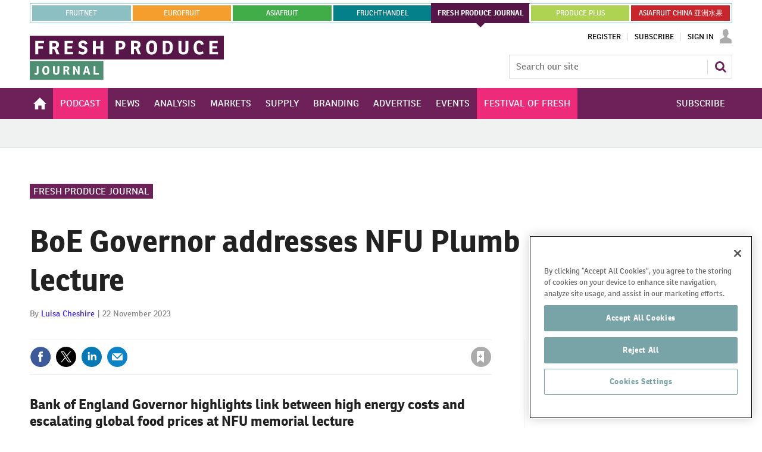

--- FILE ---
content_type: text/html; charset=utf-8
request_url: https://www.google.com/recaptcha/api2/aframe
body_size: 267
content:
<!DOCTYPE HTML><html><head><meta http-equiv="content-type" content="text/html; charset=UTF-8"></head><body><script nonce="fgN2lsr7yOipEJLNKDQuRA">/** Anti-fraud and anti-abuse applications only. See google.com/recaptcha */ try{var clients={'sodar':'https://pagead2.googlesyndication.com/pagead/sodar?'};window.addEventListener("message",function(a){try{if(a.source===window.parent){var b=JSON.parse(a.data);var c=clients[b['id']];if(c){var d=document.createElement('img');d.src=c+b['params']+'&rc='+(localStorage.getItem("rc::a")?sessionStorage.getItem("rc::b"):"");window.document.body.appendChild(d);sessionStorage.setItem("rc::e",parseInt(sessionStorage.getItem("rc::e")||0)+1);localStorage.setItem("rc::h",'1769417547245');}}}catch(b){}});window.parent.postMessage("_grecaptcha_ready", "*");}catch(b){}</script></body></html>

--- FILE ---
content_type: text/css
request_url: https://www.fruitnet.com/Uploads/CSS/2/Highlightmenubutton.css
body_size: 204
content:
/* MENU HIGHLIGHT FoF PINK */
.desktopNavigation ul.main > li.link-highlight-fofpink {
background-color:#EE2A7B;
}

/* MENU HIGHLIGHT PODCAST */
.desktopNavigation ul.main > li.link-highlight-fpjpodcast {
background-color:#EE2A7B;
}